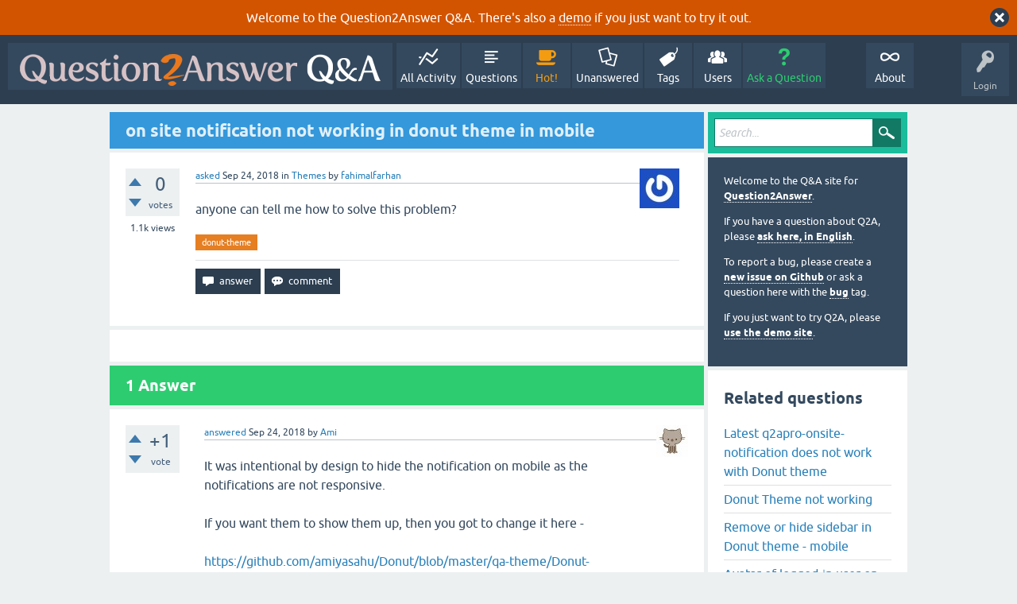

--- FILE ---
content_type: text/html; charset=utf-8
request_url: https://question2answer.org/qa/67544/on-site-notification-not-working-in-donut-theme-in-mobile?show=67547
body_size: 5969
content:
<!DOCTYPE html>
<html lang="en" itemscope itemtype="https://schema.org/QAPage">
<!-- Powered by Question2Answer - http://www.question2answer.org/ -->
<head>
<meta charset="utf-8">
<title>on site notification not working in donut theme in mobile - Question2Answer Q&amp;A</title>
<meta name="viewport" content="width=device-width, initial-scale=1">
<meta name="description" content="anyone can tell me how to solve this problem?">
<meta name="keywords" content="Themes,donut-theme">
<style>
@font-face {
 font-family: 'Ubuntu'; font-weight: normal; font-style: normal;
 src: local('Ubuntu'),
  url('../qa-theme/SnowFlat/fonts/ubuntu-regular.woff2') format('woff2'), url('../qa-theme/SnowFlat/fonts/ubuntu-regular.woff') format('woff');
}
@font-face {
 font-family: 'Ubuntu'; font-weight: bold; font-style: normal;
 src: local('Ubuntu Bold'), local('Ubuntu-Bold'),
  url('../qa-theme/SnowFlat/fonts/ubuntu-bold.woff2') format('woff2'), url('../qa-theme/SnowFlat/fonts/ubuntu-bold.woff') format('woff');
}
@font-face {
 font-family: 'Ubuntu'; font-weight: normal; font-style: italic;
 src: local('Ubuntu Italic'), local('Ubuntu-Italic'),
  url('../qa-theme/SnowFlat/fonts/ubuntu-italic.woff2') format('woff2'), url('../qa-theme/SnowFlat/fonts/ubuntu-italic.woff') format('woff');
}
@font-face {
 font-family: 'Ubuntu'; font-weight: bold; font-style: italic;
 src: local('Ubuntu Bold Italic'), local('Ubuntu-BoldItalic'),
  url('../qa-theme/SnowFlat/fonts/ubuntu-bold-italic.woff2') format('woff2'), url('../qa-theme/SnowFlat/fonts/ubuntu-bold-italic.woff') format('woff');
}
</style>
<link rel="stylesheet" href="../qa-theme/SnowFlat/qa-styles.css?1.8.6">
<style>
.qa-body-js-on .qa-notice {display:none;}
</style>
<style>
.qa-nav-user { margin: 0 !important; }
@media (max-width: 979px) {
 body.qa-template-user.fixed, body[class*="qa-template-user-"].fixed { padding-top: 118px !important; }
 body.qa-template-users.fixed { padding-top: 95px !important; }
}
@media (min-width: 980px) {
 body.qa-template-users.fixed { padding-top: 105px !important;}
}
</style>
<style>
.fb-login-button.fb_iframe_widget.fb_hide_iframes span {display:none;}
</style>
<link rel="canonical" href="https://www.question2answer.org/qa/67544/on-site-notification-not-working-in-donut-theme-in-mobile">
<link rel="search" type="application/opensearchdescription+xml" title="Question2Answer Q&amp;A" href="../opensearch.xml">
<style>
.qa-logo-link img {padding-top:8px;}
.qa-nav-main-custom-6 {width:2em; background:url('http://developer.android.com/images/brand/Android_Robot_100.png') no-repeat center center; background-size:50% 50%;}
</style>

<script async src="https://www.googletagmanager.com/gtag/js?id=UA-1974891-11"></script>
<script>
  window.dataLayer = window.dataLayer || [];
  function gtag(){dataLayer.push(arguments);}
  gtag('js', new Date());
  gtag('config', 'UA-1974891-11');
  gtag('config', 'UA-1165533-8'); // old tracking ID
</script>
<script async src="https://www.googletagmanager.com/gtag/js?id=G-V4Y9LK428F"></script>
<script>
  window.dataLayer = window.dataLayer || [];
  function gtag(){dataLayer.push(arguments);}
  gtag('js', new Date());
  gtag('config', 'G-V4Y9LK428F');
</script>

<link rel="shortcut icon" type="image/x-icon" href="/favicon.ico">
<link rel="apple-touch-icon" sizes="180x180" href="/apple-touch-icon.png">
<meta itemprop="name" content="on site notification not working in donut theme in mobile">
<script>
var qa_root = '..\/';
var qa_request = '67544\/on-site-notification-not-working-in-donut-theme-in-mobile';
</script>
<script src="../qa-content/jquery-3.5.1.min.js"></script>
<script src="../qa-content/qa-global.js?1.8.6"></script>
<script>
$(window).on('load', function() {
	qa_reveal(document.getElementById('notice_visitor'), 'notice');
});
</script>
<script src="../qa-theme/SnowFlat/js/snow-core.js?1.8.6"></script>
</head>
<body
class="qa-template-question qa-theme-snowflat qa-category-3 qa-body-js-off"
>
<script>
var b = document.getElementsByTagName('body')[0];
b.className = b.className.replace('qa-body-js-off', 'qa-body-js-on');
</script>
<div class="qa-notice" id="notice_visitor">
<form method="post" action="../67544/on-site-notification-not-working-in-donut-theme-in-mobile?show=67547">
Welcome to the Question2Answer Q&amp;A. There's also a <A HREF="http://demo.question2answer.org/">demo</A> if you just want to try it out.
<input name="notice_visitor" onclick="return qa_notice_click(this);" type="submit" value="X" class="qa-notice-close-button"> 
<input name="code" type="hidden" value="0-1769427739-0b0901a0bd33fc2d59ded9f755d5787ca2d837f7">
</form>
</div>
<div id="qam-topbar" class="clearfix">
<div class="qam-main-nav-wrapper clearfix">
<div class="sb-toggle-left qam-menu-toggle"><i class="icon-th-list"></i></div>
<div class="qam-account-items-wrapper">
<div id="qam-account-toggle" class="qam-logged-out">
<i class="icon-key qam-auth-key"></i>
<div class="qam-account-handle">Login</div>
</div>
<div class="qam-account-items clearfix">
<form action="../login?to=67544%2Fon-site-notification-not-working-in-donut-theme-in-mobile%3Fshow%3D67547" method="post">
<input type="text" name="emailhandle" dir="auto" placeholder="Email or Username">
<input type="password" name="password" dir="auto" placeholder="Password">
<div><input type="checkbox" name="remember" id="qam-rememberme" value="1">
<label for="qam-rememberme">Remember</label></div>
<input type="hidden" name="code" value="0-1769427739-bd4fd5dc2b15046ccf6f2bf0183bc65da25eec47">
<input type="submit" value="Login" class="qa-form-tall-button qa-form-tall-button-login" name="dologin">
</form>
<div class="qa-nav-user">
<ul class="qa-nav-user-list">
<li class="qa-nav-user-item qa-nav-user-facebook-login">
<span class="qa-nav-user-nolink">	<span id="fb-root" style="display:inline;"></span>
	<script>
	window.fbAsyncInit = function() {
		FB.init({
			appId  : '158644244176280',
			status : true,
			cookie : true,
			xfbml  : true,
			oauth  : true
		});

		FB.Event.subscribe('auth.login', function(response) {
			setTimeout("window.location='https:\/\/www.question2answer.org\/qa\/facebook-login?to=https%3A%2F%2Fwww.question2answer.org%2Fqa%2F67544%2Fon-site-notification-not-working-in-donut-theme-in-mobile%3Fshow%3D67547'", 100);
		});
	};
	(function(d){
		var js, id = 'facebook-jssdk'; if (d.getElementById(id)) {return;}
		js = d.createElement('script'); js.id = id; js.async = true;
		js.src = "//connect.facebook.net/en_US/all.js";
		d.getElementsByTagName('head')[0].appendChild(js);
	}(document));
	</script>
	<span class="fb-login-button" style="display:inline; vertical-align:middle;" size="medium" scope="email,user_about_me,user_location,user_website">
	</span>
		</span>
</li>
<li class="qa-nav-user-item qa-nav-user-register">
<a href="../register?to=67544%2Fon-site-notification-not-working-in-donut-theme-in-mobile%3Fshow%3D67547" class="qa-nav-user-link">Register</a>
</li>
</ul>
<div class="qa-nav-user-clear">
</div>
</div>
</div> <!-- END qam-account-items -->
</div> <!-- END qam-account-items-wrapper -->
<div class="qa-logo">
<a href="../" class="qa-logo-link" title="Question2Answer Q&amp;A"><img src="../../images/question2answer-qa-logo-white-454x40.png" width="454" height="40" alt="Question2Answer Q&amp;A"></a>
</div>
<div class="qa-nav-main">
<ul class="qa-nav-main-list">
<li class="qa-nav-main-item qa-nav-main-activity">
<a href="../activity" class="qa-nav-main-link">All Activity</a>
</li>
<li class="qa-nav-main-item qa-nav-main-questions">
<a href="../questions" class="qa-nav-main-link">Questions</a>
</li>
<li class="qa-nav-main-item qa-nav-main-hot">
<a href="../hot" class="qa-nav-main-link">Hot!</a>
</li>
<li class="qa-nav-main-item qa-nav-main-unanswered">
<a href="../unanswered" class="qa-nav-main-link">Unanswered</a>
</li>
<li class="qa-nav-main-item qa-nav-main-tag">
<a href="../tags" class="qa-nav-main-link">Tags</a>
</li>
<li class="qa-nav-main-item qa-nav-main-user">
<a href="../users" class="qa-nav-main-link">Users</a>
</li>
<li class="qa-nav-main-item qa-nav-main-ask">
<a href="../ask?cat=3" class="qa-nav-main-link">Ask a Question</a>
</li>
<li class="qa-nav-main-item-opp qa-nav-main-custom-1">
<a href="../../" class="qa-nav-main-link">About</a>
</li>
</ul>
<div class="qa-nav-main-clear">
</div>
</div>
</div> <!-- END qam-main-nav-wrapper -->
</div> <!-- END qam-topbar -->
<div class="qam-ask-search-box"><div class="qam-ask-mobile"><a href="../ask" class="turquoise">Ask a Question</a></div><div class="qam-search-mobile turquoise" id="qam-search-mobile"></div></div>
<div class="qam-search turquoise the-top" id="the-top-search">
<div class="qa-search">
<form method="get" action="../search">
<input type="text" placeholder="Search..." name="q" value="" class="qa-search-field">
<input type="submit" value="Search" class="qa-search-button">
</form>
</div>
</div>
<div class="qa-body-wrapper" itemprop="mainEntity" itemscope itemtype="https://schema.org/Question">
<div class="qa-main-wrapper">
<div class="qa-main">
<div class="qa-main-heading">
<h1>
<a href="../67544/on-site-notification-not-working-in-donut-theme-in-mobile">
<span itemprop="name">on site notification not working in donut theme in mobile</span>
</a>
</h1>
</div>
<div class="qa-part-q-view">
<div class="qa-q-view" id="q67544">
<form method="post" action="../67544/on-site-notification-not-working-in-donut-theme-in-mobile?show=67547">
<div class="qa-q-view-stats">
<div class="qa-voting qa-voting-net" id="voting_67544">
<div class="qa-vote-buttons qa-vote-buttons-net">
<input title="Click to vote up" name="vote_67544_1_q67544" onclick="return qa_vote_click(this);" type="submit" value="+" class="qa-vote-first-button qa-vote-up-button"> 
<input title="Click to vote down" name="vote_67544_-1_q67544" onclick="return qa_vote_click(this);" type="submit" value="&ndash;" class="qa-vote-second-button qa-vote-down-button"> 
</div>
<div class="qa-vote-count qa-vote-count-net">
<span class="qa-netvote-count">
<span class="qa-netvote-count-data">0</span><span class="qa-netvote-count-pad"> votes <meta itemprop="upvoteCount" content="0"></span>
</span>
</div>
<div class="qa-vote-clear">
</div>
</div>
<span class="qa-view-count">
<span class="qa-view-count-data">1.1k</span><span class="qa-view-count-pad"> views</span>
</span>
</div>
<input name="code" type="hidden" value="0-1769427739-88bb36d2dd0879b1cc490106d940baaa77c3d0c5">
</form>
<div class="qa-q-view-main">
<form method="post" action="../67544/on-site-notification-not-working-in-donut-theme-in-mobile?show=67547">
<span class="qa-q-view-avatar-meta">
<span class="qa-q-view-avatar">
<a href="../user/fahimalfarhan" class="qa-avatar-link"><img src="https://www.gravatar.com/avatar/d84ed5a008a4a7a5273e9200e8f9fec6?s=50" width="50" height="50" class="qa-avatar-image" alt="" ></a>
</span>
<span class="qa-q-view-meta">
<a href="../67544/on-site-notification-not-working-in-donut-theme-in-mobile" class="qa-q-view-what" itemprop="url">asked</a>
<span class="qa-q-view-when">
<span class="qa-q-view-when-data"><time itemprop="dateCreated" datetime="2018-09-24T12:47:59+0000" title="2018-09-24T12:47:59+0000">Sep 24, 2018</time></span>
</span>
<span class="qa-q-view-where">
<span class="qa-q-view-where-pad">in </span><span class="qa-q-view-where-data"><a href="../themes" class="qa-category-link">Themes</a></span>
</span>
<span class="qa-q-view-who">
<span class="qa-q-view-who-pad">by </span>
<span class="qa-q-view-who-data"><span itemprop="author" itemscope itemtype="https://schema.org/Person"><a href="../user/fahimalfarhan" class="qa-user-link" itemprop="url"><span itemprop="name">fahimalfarhan</span></a></span></span>
</span>
</span>
</span>
<div class="qa-q-view-content qa-post-content">
<a name="67544"></a><div itemprop="text">anyone can tell me how to solve this problem?</div>
</div>
<div class="qa-q-view-tags">
<ul class="qa-q-view-tag-list">
<li class="qa-q-view-tag-item"><a href="../tag/donut-theme" rel="tag" class="qa-tag-link">donut-theme</a></li>
</ul>
</div>
<div class="qa-q-view-buttons">
<input name="q_doanswer" id="q_doanswer" onclick="return qa_toggle_element('anew')" value="answer" title="Answer this question" type="submit" class="qa-form-light-button qa-form-light-button-answer">
<input name="q_docomment" onclick="return qa_toggle_element('c67544')" value="comment" title="Add a comment on this question" type="submit" class="qa-form-light-button qa-form-light-button-comment">
</div>
<input name="code" type="hidden" value="0-1769427739-62f2b6fe3032351917e8ca0d66ae6677769f1b90">
<input name="qa_click" type="hidden" value="">
</form>
<div class="qa-q-view-c-list" style="display:none;" id="c67544_list">
</div> <!-- END qa-c-list -->
<div class="qa-c-form" id="c67544" style="display:none;">
<h2>Please <a href="../login?to=67544%2Fon-site-notification-not-working-in-donut-theme-in-mobile">log in</a> or <a href="../register?to=67544%2Fon-site-notification-not-working-in-donut-theme-in-mobile">register</a> to add a comment.</h2>
</div> <!-- END qa-c-form -->
</div> <!-- END qa-q-view-main -->
<div class="qa-q-view-clear">
</div>
</div> <!-- END qa-q-view -->
</div>
<div class="qa-part-a-form">
<div class="qa-a-form" id="anew" style="display:none;">
<h2>Please <a href="../login?to=67544%2Fon-site-notification-not-working-in-donut-theme-in-mobile">log in</a> or <a href="../register?to=67544%2Fon-site-notification-not-working-in-donut-theme-in-mobile">register</a> to answer this question.</h2>
</div> <!-- END qa-a-form -->
</div>
<div class="qa-part-a-list">
<h2 id="a_list_title"><span itemprop="answerCount">1</span> Answer</h2>
<div class="qa-a-list" id="a_list">
<div class="qa-a-list-item " id="a67547" itemprop="suggestedAnswer" itemscope itemtype="https://schema.org/Answer">
<form method="post" action="../67544/on-site-notification-not-working-in-donut-theme-in-mobile?show=67547">
<div class="qa-voting qa-voting-net" id="voting_67547">
<div class="qa-vote-buttons qa-vote-buttons-net">
<input title="Click to vote up" name="vote_67547_1_a67547" onclick="return qa_vote_click(this);" type="submit" value="+" class="qa-vote-first-button qa-vote-up-button"> 
<input title="Click to vote down" name="vote_67547_-1_a67547" onclick="return qa_vote_click(this);" type="submit" value="&ndash;" class="qa-vote-second-button qa-vote-down-button"> 
</div>
<div class="qa-vote-count qa-vote-count-net">
<span class="qa-netvote-count">
<span class="qa-netvote-count-data">+1</span><span class="qa-netvote-count-pad"> vote <meta itemprop="upvoteCount" content="1"></span>
</span>
</div>
<div class="qa-vote-clear">
</div>
</div>
<input name="code" type="hidden" value="0-1769427739-88bb36d2dd0879b1cc490106d940baaa77c3d0c5">
</form>
<div class="qa-a-item-main">
<form method="post" action="../67544/on-site-notification-not-working-in-donut-theme-in-mobile?show=67547">
<span class="qa-a-item-avatar-meta">
<span class="qa-a-item-avatar">
<a href="../user/Ami" class="qa-avatar-link"><img src="../?qa=image&amp;qa_blobid=9088344877376343110&amp;qa_size=40" width="40" height="40" class="qa-avatar-image" alt=""></a>
</span>
<span class="qa-a-item-meta">
<a href="../67544/on-site-notification-not-working-in-donut-theme-in-mobile?show=67547#a67547" class="qa-a-item-what" itemprop="url">answered</a>
<span class="qa-a-item-when">
<span class="qa-a-item-when-data"><time itemprop="dateCreated" datetime="2018-09-24T20:56:23+0000" title="2018-09-24T20:56:23+0000">Sep 24, 2018</time></span>
</span>
<span class="qa-a-item-who">
<span class="qa-a-item-who-pad">by </span>
<span class="qa-a-item-who-data"><span itemprop="author" itemscope itemtype="https://schema.org/Person"><a href="../user/Ami" class="qa-user-link" itemprop="url"><span itemprop="name">Ami</span></a></span></span>
</span>
</span>
</span>
<div class="qa-a-selection">
</div>
<div class="qa-a-item-content qa-post-content">
<a name="67547"></a><div itemprop="text">It was intentional by design to hide the notification on mobile as the notifications are not responsive.<br />
<br />
If you want them to show them up, then you got to change it here - <br />
<br />
<a href="https://github.com/amiyasahu/Donut/blob/master/qa-theme/Donut-theme/templates/user-loggedin-drop-down.php#L17" rel="nofollow">https://github.com/amiyasahu/Donut/blob/master/qa-theme/Donut-theme/templates/user-loggedin-drop-down.php#L17</a><br />
<br />
Before ==&gt; &lt;li class=&quot;notf-bubble visible-lg&quot;&gt;<br />
<br />
After ==&gt; &nbsp;&nbsp;&nbsp;&nbsp;&lt;li class=&quot;notf-bubble&quot;&gt;<br />
<br />
It should solve the issue.</div>
</div>
<div class="qa-a-item-buttons">
<input name="a67547_dofollow" value="ask related question" title="Ask a new question relating to this answer" type="submit" class="qa-form-light-button qa-form-light-button-follow">
<input name="a67547_docomment" onclick="return qa_toggle_element('c67547')" value="comment" title="Add a comment on this answer" type="submit" class="qa-form-light-button qa-form-light-button-comment">
</div>
<input name="code" type="hidden" value="0-1769427739-b4e956c59742d95e33a00fd5a746ae453cb69138">
<input name="qa_click" type="hidden" value="">
</form>
<div class="qa-a-item-c-list" style="display:none;" id="c67547_list">
</div> <!-- END qa-c-list -->
<div class="qa-c-form" id="c67547" style="display:none;">
<h2>Please <a href="../login?to=67544%2Fon-site-notification-not-working-in-donut-theme-in-mobile">log in</a> or <a href="../register?to=67544%2Fon-site-notification-not-working-in-donut-theme-in-mobile">register</a> to add a comment.</h2>
</div> <!-- END qa-c-form -->
</div> <!-- END qa-a-item-main -->
<div class="qa-a-item-clear">
</div>
</div> <!-- END qa-a-list-item -->
</div> <!-- END qa-a-list -->
</div>
</div> <!-- END qa-main -->
<div id="qam-sidepanel-toggle"><i class="icon-left-open-big"></i></div>
<div class="qa-sidepanel" id="qam-sidepanel-mobile">
<div class="qam-search turquoise ">
<div class="qa-search">
<form method="get" action="../search">
<input type="text" placeholder="Search..." name="q" value="" class="qa-search-field">
<input type="submit" value="Search" class="qa-search-button">
</form>
</div>
</div>
<div class="qa-sidebar wet-asphalt">
<div style="font-size:13px;">
  <p>Welcome to the Q&amp;A site for <a href="/">Question2Answer</a>.
  <p>If you have a question about Q2A, please <a href="/qa/ask">ask here, in English</a>.

  <p>To report a bug, please create a <a href="https://github.com/q2a/question2answer/issues">new issue on Github</a> or ask a question here with the <a href="/qa/tag/bug">bug</a> tag.
  <p>If you just want to try Q2A, please <a href="http://demo.question2answer.org/">use the demo site</a>.

 <!--<p><b style="color:orange;">July 25th, 2023:</b> <a href="https://docs.question2answer.org/install/versions/">Q2A 1.8.8 released!</a>-->
</div>
</div> <!-- qa-sidebar -->
<div class="qa-widgets-side qa-widgets-side-high">
<div class="qa-widget-side qa-widget-side-high">
<div class="qa-related-qs">
<h2 style="margin-top:0; padding-top:0;">
Related questions
</h2>
<ul class="qa-related-q-list">
<li class="qa-related-q-item"><a href="../115011/latest-q2apro-onsite-notification-does-work-with-donut-theme">Latest q2apro-onsite-notification does not work with Donut theme</a></li>
<li class="qa-related-q-item"><a href="../59742/donut-theme-not-working">Donut Theme not working</a></li>
<li class="qa-related-q-item"><a href="../55983/remove-or-hide-sidebar-in-donut-theme-mobile">Remove or hide sidebar in Donut theme - mobile</a></li>
<li class="qa-related-q-item"><a href="../62655/avatar-of-logged-in-user-on-donut-theme-not-shown">Avatar of logged-in user on Donut theme not shown</a></li>
<li class="qa-related-q-item"><a href="../55974/logo-overlaps-donut-theme-menu-mobile">Logo overlaps Donut theme menu - mobile</a></li>
<li class="qa-related-q-item"><a href="../76264/issue-with-donut-theme-content-not-visible-on-questions-list">Issue with Donut Theme - content not visible on questions list</a></li>
<li class="qa-related-q-item"><a href="../56737/activity-account-does-not-appear-on-donut-theme-sidebar">Activity account does not appear on Donut theme sidebar.</a></li>
<li class="qa-related-q-item"><a href="../64639/site-notifications-q2apro-working-with-donut-theme-mobile">On site notifications by q2apro is not working with donut theme on mobile. How to fix?</a></li>
<li class="qa-related-q-item"><a href="../77240/issue-in-donut-theme-home-page-not-properly-visible">Issue in Donut theme - home page not properly visible</a></li>
<li class="qa-related-q-item"><a href="../78181/how-to-change-font-in-mobile-in-donut-theme">How to change font in mobile in Donut theme?</a></li>
</ul>
</div>
</div>
</div>
<div class="qa-widgets-side qa-widgets-side-low">
<div class="qa-widget-side qa-widget-side-low">
<h2>Categories</h2>
<ul class="qa-nav-cat-list qa-nav-cat-list-1">
<li class="qa-nav-cat-item qa-nav-cat-all">
<a href="../" class="qa-nav-cat-link">All categories</a>
</li>
<li class="qa-nav-cat-item qa-nav-cat-core">
<a href="../core" class="qa-nav-cat-link" title="Questions about the Question2Answer platform.">Q2A Core</a>
<span class="qa-nav-cat-note">(11.9k)</span>
</li>
<li class="qa-nav-cat-item qa-nav-cat-plugins">
<a href="../plugins" class="qa-nav-cat-link" title="Questions about plugins created for Q2A.">Plugins</a>
<span class="qa-nav-cat-note">(3.7k)</span>
</li>
<li class="qa-nav-cat-item qa-nav-cat-themes">
<a href="../themes" class="qa-nav-cat-link qa-nav-cat-selected" title="Questions about third-party themes.">Themes</a>
<span class="qa-nav-cat-note">(1.0k)</span>
</li>
</ul>
<div class="qa-nav-cat-clear">
</div>
</div>
</div>
</div> <!-- qa-sidepanel -->
</div> <!-- END main-wrapper -->
</div> <!-- END body-wrapper -->
<div class="qam-footer-box">
<div class="qam-footer-row">
</div> <!-- END qam-footer-row -->
<div class="qa-footer">
<div class="qa-nav-footer">
<ul class="qa-nav-footer-list">
<li class="qa-nav-footer-item qa-nav-footer-custom-4">
<a href="https://www.question2answer.org/feedback.php" class="qa-nav-footer-link">Send feedback</a>
</li>
<li class="qa-nav-footer-item qa-nav-footer-custom-3">
<a href="http://demo.question2answer.org/" class="qa-nav-footer-link">Demo sandbox</a>
</li>
</ul>
<div class="qa-nav-footer-clear">
</div>
</div>
<div class="qa-attribution">
Snow Theme by <a href="http://www.q2amarket.com">Q2A Market</a>
</div>
<div class="qa-attribution">
Powered by <a href="http://www.question2answer.org/">Question2Answer</a>
</div>
<div class="qa-footer-clear">
</div>
</div> <!-- END qa-footer -->
</div> <!-- END qam-footer-box -->

		<script>
			q2aFormCase = '\
				body.qa-template-register form,\
				body.qa-template-ask form,\
				body.qa-template-feedback form\
			';
			
			jQuery(document).on('submit', q2aFormCase, function(){
				if(jQuery('input.fGAWas6').prop('checked') != true){
					return false;
				} else  {
					return true;
				}
			});
		</script>
		
<div style="position:absolute;overflow:hidden;clip:rect(0 0 0 0);height:0;width:0;margin:0;padding:0;border:0;">
<span id="qa-waiting-template" class="qa-waiting">...</span>
</div>
</body>
<!-- Powered by Question2Answer - http://www.question2answer.org/ -->
</html>
